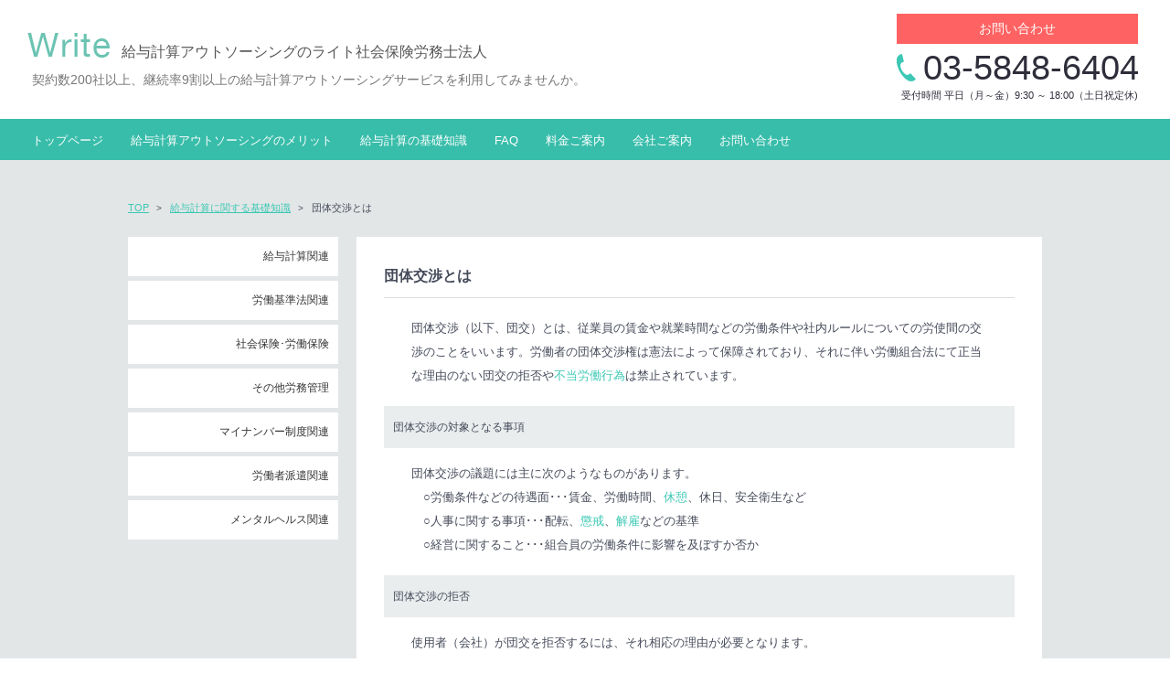

--- FILE ---
content_type: text/html; charset=UTF-8
request_url: http://kyuyokeisan.biz/support/840
body_size: 9777
content:
<!DOCTYPE html> 
<html lang="ja">
<head>
	<title>団体交渉とは | 給与計算代行・アウトソーシングのライト社会保険労務士法人-東京</title>
	<meta charset="UTF-8">
	<meta name="description" content="ライト社会保険労務士法人がご紹介する給与計算の基礎知識。テーマは「団体交渉とは」です。給与計算・年末調整の代行・アウトソーシングならライト社会保険労務士法人へ。
">
	<meta name="keywords" content="給与計算アウトソーシング,給与計算代行,労務管理その他,団体交渉とは">
	<link rel="stylesheet" href="http://kyuyokeisan.biz/css/style.css">
	<link rel="stylesheet" href="http://kyuyokeisan.biz/css/masonry.css">
	<link rel="icon" href="http://kyuyokeisan.biz/favicon.ico">
	<script src="http://html5shiv.googlecode.com/svn/trunk/html5.js"></script>
	<script src="http://ajax.googleapis.com/ajax/libs/jquery/1.8/jquery.min.js"></script>
	<script src="http://kyuyokeisan.biz/js/modernizr-transitions.js"></script>
	<script src="http://kyuyokeisan.biz/js/jquery.masonry.js"></script>
	<script src="http://kyuyokeisan.biz/js/set.masonry.js"></script>
	<script src="http://kyuyokeisan.biz/js/pagetop.js"></script>
	<script src="http://kyuyokeisan.biz/js/common.js"></script>
	<!--[if lte IE 8]>
	<script src="./js/DOMAssistantCompressed-2.8.1.js"></script>
	<script src="./js/selectivizr-min.js"></script>
	<![endif]-->
	<script>
	(function(i,s,o,g,r,a,m){i['GoogleAnalyticsObject']=r;i[r]=i[r]||function(){
	(i[r].q=i[r].q||[]).push(arguments)},i[r].l=1*new Date();a=s.createElement(o),
	m=s.getElementsByTagName(o)[0];a.async=1;a.src=g;m.parentNode.insertBefore(a,m)
	})(window,document,'script','//www.google-analytics.com/analytics.js','ga');
	
	ga('create', 'UA-53332652-1', 'auto');
	ga('send', 'pageview');
	</script>
</head>
<body>
	<header id="header">
		<h1>給与計算アウトソーシングのライト社会保険労務士法人</h1>
		<p class="title"><a href="http://kyuyokeisan.biz/"><img src="http://kyuyokeisan.biz/img/common/logo.png" width="90" height="30" alt="ライト社会保険労務士法人"></a></p>
		<h2>契約数200社以上、継続率9割以上の給与計算アウトソーシングサービスを利用してみませんか。</h2>
		<dl class="info">
			<dt><a href="http://kyuyokeisan.biz/contact.html">お問い合わせ</a></dt>
			<dd>03-5848-6404<span>受付時間 平日（月～金）9:30 ～ 18:00（土日祝定休)</span></dd>
		</dl>
		<nav>
			<ul id="menu">
				<li><a class="now" href="http://kyuyokeisan.biz/">トップページ</a></li>
				<li><a href="http://kyuyokeisan.biz/service.html">給与計算アウトソーシングのメリット</a>
					<ul>
						<li><a href="http://kyuyokeisan.biz/works1.html">給与計算業務の流れ</a></li>
						<li><a href="http://kyuyokeisan.biz/works2.html">年末調整業務について</a></li>
					</ul>
				</li>
				<li><a href="http://kyuyokeisan.biz/support/">給与計算の基礎知識</a></li>
				<li><a href="http://kyuyokeisan.biz/faq.html">FAQ</a></li>
				<li><a href="http://kyuyokeisan.biz/price.html">料金ご案内</a></li>
				<li><a href="http://kyuyokeisan.biz/company.html">会社ご案内</a></li>
				<li><a href="http://kyuyokeisan.biz/contact.html">お問い合わせ</a></li>
			</ul>
		</nav>
	</header>
	<div id="upper">
		<div id="container">
			<nav id="breadcrumbs">
				<ol>
					<li itemscope="itemscope" itemtype="http://data-vocabulary.org/Breadcrumb">
						<a itemprop="url" href="http://kyuyokeisan.biz/"><span itemprop="title">TOP</span></a>
					</li>
					<li itemscope="itemscope" itemtype="http://data-vocabulary.org/Breadcrumb">
						<a itemprop="url" href="http://kyuyokeisan.biz/support/"><span itemprop="title">給与計算に関する基礎知識</span></a>
					</li>
					<li itemscope="itemscope" itemtype="http://data-vocabulary.org/Breadcrumb">
						<span itemprop="title">団体交渉とは</span>
					</li>
				</ol>
			</nav>
			<div id="two_column">
				<article id="left_column">
					<div id="category">
						<ul id="accordion">
							<li>
								<a href=""><h3>給与計算関連</h3></a>
								<ul>
									<li><a href="http://kyuyokeisan.biz/support/867">給与計算関連もくじ</a></li>
									<li><a href="http://kyuyokeisan.biz/support/110">給与の定義</a></li>
									<li><a href="http://kyuyokeisan.biz/support/133">賃金の支払の5原則</a></li>
									<li><a href="http://kyuyokeisan.biz/support/628">給与形態の種類</a></li>
									<li><a href="http://kyuyokeisan.biz/support/13">主な給与･手当の項目</a></li>
									<li><a href="http://kyuyokeisan.biz/support/43">通勤手当</a></li>
									<li><a href="http://kyuyokeisan.biz/support/980">車使用の通勤手当</a></li>
									<li><a href="http://kyuyokeisan.biz/support/59">時間外労働手当</a></li>
									<li><a href="http://kyuyokeisan.biz/support/988">みなし残業代制</a></li>
									<li><a href="http://kyuyokeisan.biz/support/602">みなし残業代制の注意点</a></li>
									<li><a href="http://kyuyokeisan.biz/support/55">シフト制の会社の賃金の割増率</a></li>
									<li><a href="http://kyuyokeisan.biz/support/63">歩合給</a></li>
									<li><a href="http://kyuyokeisan.biz/support/189">出来高払制の保障給</a></li>
									<li><a href="http://kyuyokeisan.biz/support/72">慶弔見舞金</a></li>
									<li><a href="http://kyuyokeisan.biz/support/15">ノーワーク・ノーペイの原則</a></li>
									<li><a href="http://kyuyokeisan.biz/support/26">不就労部分の控除の計算方法</a></li>
									<li><a href="http://kyuyokeisan.biz/support/169">月の途中入社の日割計算</a></li>
									<li><a href="http://kyuyokeisan.biz/support/740">変形労働時間制の清算</a></li>
									<li><a href="http://kyuyokeisan.biz/support/204">減給の制裁</a></li>
									<li><a href="http://kyuyokeisan.biz/support/34">遅刻･早退と残業による相殺</a></li>
									<li><a href="http://kyuyokeisan.biz/support/239">労働時間の単位の決め方</a></li>
									<li><a href="http://kyuyokeisan.biz/support/234">年俸制の給与</a></li>
									<li><a href="http://kyuyokeisan.biz/support/152">解雇予告手当</a></li>
									<li><a href="http://kyuyokeisan.biz/support/156">最低賃金</a></li>
									<li><a href="http://kyuyokeisan.biz/support/146">平均賃金</a></li>
									<li><a href="http://kyuyokeisan.biz/support/140">賞与</a></li>
									<li><a href="http://kyuyokeisan.biz/support/73">年末調整</a></li>
									<li><a href="http://kyuyokeisan.biz/support/898">年末調整の必要書類</a></li>
									<li><a href="http://kyuyokeisan.biz/support/914">配偶者特別控除</a></li>
									<li><a href="http://kyuyokeisan.biz/support/899">生命保険料控除</a></li>
									<li><a href="http://kyuyokeisan.biz/support/905">生命保険料控除の金額</a></li>
									<li><a href="http://kyuyokeisan.biz/support/900">地震保険料控除</a></li>
									<li><a href="http://kyuyokeisan.biz/support/906">地震保険料控除の金額</a></li>
									<li><a href="http://kyuyokeisan.biz/support/901">社会保険料控除</a></li>
									<li><a href="http://kyuyokeisan.biz/support/902">住宅借入金等特別控除</a></li>
									<li><a href="http://kyuyokeisan.biz/support/910">住宅借入金等特別控除の金額</a></li>
									<li><a href="http://kyuyokeisan.biz/support/706">給与規定の作り方</a></li>
									<li><a href="http://kyuyokeisan.biz/support/172">給与計算後の業務</a></li>
									<li><a href="http://kyuyokeisan.biz/support/708">給与額改定時の注意点</a></li>
									<li><a href="http://kyuyokeisan.biz/support/709">勤怠管理の方法</a></li>
									<li><a href="http://kyuyokeisan.biz/support/710">基準内賃金と基準外賃金</a></li>
									<li><a href="http://kyuyokeisan.biz/support/285">退職金</a></li>
									<li><a href="http://kyuyokeisan.biz/support/912">退職金にかかる所得税</a></li>
									<li><a href="http://kyuyokeisan.biz/support/711">退職金規定の作成</a></li>
									<li><a href="http://kyuyokeisan.biz/support/175">給与明細に記載すること</a></li>
									<li><a href="http://kyuyokeisan.biz/support/927">給与の男女差別の禁止</a></li>
								</ul>
							</li>
							<li>
								<a href=""><h3>労働基準法関連</h3></a>
								<ul>
									<li><a href="http://kyuyokeisan.biz/support/870">労働基準法関連もくじ</a></li>
									<li><a href="http://kyuyokeisan.biz/support/186">労働基準法とは</a></li>
									<li><a href="http://kyuyokeisan.biz/support/215">就業規則とは</a></li>
									<li><a href="http://kyuyokeisan.biz/support/211">労働契約とは</a></li>
									<li><a href="http://kyuyokeisan.biz/support/316">使用者と労働者</a></li>
									<li><a href="http://kyuyokeisan.biz/support/993">出向･派遣労働者と使用者の関係性</a></li>
									<li><a href="http://kyuyokeisan.biz/support/14">法定労働時間と所定労働時間</a></li>
									<li><a href="http://kyuyokeisan.biz/support/847">労働時間の定義</a></li>
									<li><a href="http://kyuyokeisan.biz/support/25">36協定とは</a></li>
									<li><a href="http://kyuyokeisan.biz/support/33">休日労働のルール</a></li>
									<li><a href="http://kyuyokeisan.biz/support/201">年少者の労働</a></li>
									<li><a href="http://kyuyokeisan.biz/support/220">妊産婦の労働</a></li>
									<li><a href="http://kyuyokeisan.biz/support/136">休憩のルール</a></li>
									<li><a href="http://kyuyokeisan.biz/support/125">時間外労働の限度</a></li>
									<li><a href="http://kyuyokeisan.biz/support/178">1年単位の変形労働時間制</a></li>
									<li><a href="http://kyuyokeisan.biz/support/738">1か月単位の変形労働時間制</a></li>
									<li><a href="http://kyuyokeisan.biz/support/739">1週間単位の変形労働時間制</a></li>
									<li><a href="http://kyuyokeisan.biz/support/222">フレックスタイム制</a></li>
									<li><a href="http://kyuyokeisan.biz/support/225">専門業務型裁量労働制</a></li>
									<li><a href="http://kyuyokeisan.biz/support/326">企画業務型裁量労働制</a></li>
									<li><a href="http://kyuyokeisan.biz/support/257">労働時間の適用を受けない者</a></li>
									<li><a href="http://kyuyokeisan.biz/support/765">事業場外のみなし労働時間制</a></li>
									<li><a href="http://kyuyokeisan.biz/support/237">試用期間</a></li>
									<li><a href="http://kyuyokeisan.biz/support/252">解雇とは</a></li>
									<li><a href="http://kyuyokeisan.biz/support/311">有期契約労働者の雇止め</a></li>
									<li><a href="http://kyuyokeisan.biz/support/17">年次有給休暇とは</a></li>
									<li><a href="http://kyuyokeisan.biz/support/972">有給休暇の付与日数</a></li>
									<li><a href="http://kyuyokeisan.biz/support/973">有給休暇の有効期限</a></li>
									<li><a href="http://kyuyokeisan.biz/support/974">有休消化時の給与の支払い方</a></li>
									<li><a href="http://kyuyokeisan.biz/support/975">有給休暇の時季変更権</a></li>
									<li><a href="http://kyuyokeisan.biz/support/976">有給休暇の振替･買取</a></li>
									<li><a href="http://kyuyokeisan.biz/support/977">有給休暇の一斉付与制度</a></li>
									<li><a href="http://kyuyokeisan.biz/support/978">半休消化と時間外労働</a></li>
									<li><a href="http://kyuyokeisan.biz/support/979">有給休暇と退職の関係性</a></li>
									<li><a href="http://kyuyokeisan.biz/support/177">産前･産後休業、育児休業</a></li>
									<li><a href="http://kyuyokeisan.biz/support/235">慶弔休暇</a></li>
									<li><a href="http://kyuyokeisan.biz/support/179">賃金の非常時払い</a></li>
									<li><a href="http://kyuyokeisan.biz/support/205">休業手当</a></li>
									<li><a href="http://kyuyokeisan.biz/support/381">災害補償</a></li>
									<li><a href="http://kyuyokeisan.biz/support/352">賠償予定の禁止</a></li>
									<li><a href="http://kyuyokeisan.biz/support/355">強制貯金の禁止</a></li>
									<li><a href="http://kyuyokeisan.biz/support/200">前借金相殺の禁止</a></li>
									<li><a href="http://kyuyokeisan.biz/support/399">非常災害時の時間外･休日労働</a></li>
									<li><a href="http://kyuyokeisan.biz/support/361">退職時等の証明</a></li>
									<li><a href="http://kyuyokeisan.biz/support/372">金品の返還</a></li>
									<li><a href="http://kyuyokeisan.biz/support/393">公民権行使の保障</a></li>
									<li><a href="http://kyuyokeisan.biz/support/344">労働基準法その他雑則</a></li>
									<li><a href="http://kyuyokeisan.biz/support/712">労働基準法の罰則</a></li>
									<li><a href="http://kyuyokeisan.biz/support/920">法定三帳簿とは</a></li>
								</ul>
							</li>
							<li>
								<a href=""><h3>社会保険･労働保険</h3></a>
								<ul>
									<li><a href="http://kyuyokeisan.biz/support/873">社会保険・労働保険もくじ</a></li>
									<li><a href="http://kyuyokeisan.biz/support/162">社会保険･労働保険とは</a></li>
									<li><a href="http://kyuyokeisan.biz/support/18">社会保険の加入</a></li>
									<li><a href="http://kyuyokeisan.biz/support/49">労働保険の加入</a></li>
									<li><a href="http://kyuyokeisan.biz/support/117">標準報酬の資格取得時決定の方法</a></li>
									<li><a href="http://kyuyokeisan.biz/support/119">随時改定とは</a></li>
									<li><a href="http://kyuyokeisan.biz/support/121">定時決定とは</a></li>
									<li><a href="http://kyuyokeisan.biz/support/915">報酬月額算定の範囲</a></li>
									<li><a href="http://kyuyokeisan.biz/support/165">育児休業終了後の等級改定</a></li>
									<li><a href="http://kyuyokeisan.biz/support/42">社会保険料の徴収のルール</a></li>
									<li><a href="http://kyuyokeisan.biz/support/167">退職するときの社会保険料</a></li>
									<li><a href="http://kyuyokeisan.biz/support/997">休職期間の社会保険料</a></li>
									<li><a href="http://kyuyokeisan.biz/support/161">介護保険料とは</a></li>
									<li><a href="http://kyuyokeisan.biz/support/182">社会保険の被扶養者の範囲</a></li>
									<li><a href="http://kyuyokeisan.biz/support/304">社会保険の同月得喪とは</a></li>
									<li><a href="http://kyuyokeisan.biz/support/292">外国籍労働者の社会保険</a></li>
									<li><a href="http://kyuyokeisan.biz/support/982">脱退一時金</a></li>
									<li><a href="http://kyuyokeisan.biz/support/192">雇用保険料の計算方法</a></li>
									<li><a href="http://kyuyokeisan.biz/support/198">労働保険料の納付</a></li>
									<li><a href="http://kyuyokeisan.biz/support/334">傷病手当金とは</a></li>
									<li><a href="http://kyuyokeisan.biz/support/336">出産･育児に関する保険給付</a></li>
									<li><a href="http://kyuyokeisan.biz/support/715">療養の給付</a></li>
									<li><a href="http://kyuyokeisan.biz/support/716">入院時食事療養費</a></li>
									<li><a href="http://kyuyokeisan.biz/support/717">入院時生活療養費</a></li>
									<li><a href="http://kyuyokeisan.biz/support/718">保険外併用療養費</a></li>
									<li><a href="http://kyuyokeisan.biz/support/719">療養費</a></li>
									<li><a href="http://kyuyokeisan.biz/support/720">訪問看護療養費</a></li>
									<li><a href="http://kyuyokeisan.biz/support/721">移送費</a></li>
									<li><a href="http://kyuyokeisan.biz/support/722">被保険者の死亡に関する給付</a></li>
									<li><a href="http://kyuyokeisan.biz/support/723">被扶養者の傷病に関する保険給付</a></li>
									<li><a href="http://kyuyokeisan.biz/support/725">健康保険法とは</a></li>
									<li><a href="http://kyuyokeisan.biz/support/726">厚生年金保険法とは</a></li>
									<li><a href="http://kyuyokeisan.biz/support/727">国民年金法とは</a></li>
									<li><a href="http://kyuyokeisan.biz/support/981">国民年金の被保険者資格の種類</a></li>
									<li><a href="http://kyuyokeisan.biz/support/728">労災保険法とは</a></li>
									<li><a href="http://kyuyokeisan.biz/support/729">雇用保険法とは</a></li>
									<li><a href="http://kyuyokeisan.biz/support/730">求職者給付（基本手当）</a></li>
									<li><a href="http://kyuyokeisan.biz/support/994">基本手当の支給額</a></li>
									<li><a href="http://kyuyokeisan.biz/support/731">就職促進給付</a></li>
									<li><a href="http://kyuyokeisan.biz/support/732">教育訓練給付</a></li>
									<li><a href="http://kyuyokeisan.biz/support/733">雇用継続給付</a></li>
									<li><a href="http://kyuyokeisan.biz/support/734">高年齢雇用継続給付</a></li>
									<li><a href="http://kyuyokeisan.biz/support/735">介護休業給付</a></li>
									<li><a href="http://kyuyokeisan.biz/support/737">雇用保険二事業</a></li>
									<li><a href="http://kyuyokeisan.biz/support/888">労災保険の特別加入</a></li>
									<li><a href="http://kyuyokeisan.biz/support/889">労働保険事務組合とは</a></li>
									<li><a href="http://kyuyokeisan.biz/support/903">結婚･離婚による社会保険手続き</a></li>
									<li><a href="http://kyuyokeisan.biz/support/907">保険証･年金手帳の紛失</a></li>
									<li><a href="http://kyuyokeisan.biz/support/911">社会保険の手続き先</a></li>
									<li><a href="http://kyuyokeisan.biz/support/916">社会保険の届け出が必要なケース</a></li>
									<li><a href="http://kyuyokeisan.biz/support/939">雇用保険の届け出が必要なケース</a></li>
									<li><a href="http://kyuyokeisan.biz/support/917">社会保険加入逃れ</a></li>
									<li><a href="http://kyuyokeisan.biz/support/918">東京都の労働基準監督署の管轄</a></li>
									<li><a href="http://kyuyokeisan.biz/support/921">東京都のハローワークの管轄</a></li>
									<li><a href="http://kyuyokeisan.biz/support/923">東京都の年金事務所の管轄</a></li>
								</ul>
							</li>
							<li>
								<a href=""><h3>その他労務管理</h3></a>
								<ul>
									<li><a href="http://kyuyokeisan.biz/support/890">その他労務管理もくじ</a></li>
									<li><a href="http://kyuyokeisan.biz/support/743">労働法とは</a></li>
									<li><a href="http://kyuyokeisan.biz/support/841">高年齢者雇用安定法とは</a></li>
									<li><a href="http://kyuyokeisan.biz/support/866">高齢者の就業率</a></li>
									<li><a href="http://kyuyokeisan.biz/support/193">未払い残業代問題とは</a></li>
									<li><a href="http://kyuyokeisan.biz/support/986">未払い残業対策</a></li>
									<li><a href="http://kyuyokeisan.biz/support/857">サービス残業の危険性</a></li>
									<li><a href="http://kyuyokeisan.biz/support/736">労務管理とは何か</a></li>
									<li><a href="http://kyuyokeisan.biz/support/748">パートタイム労働者とは</a></li>
									<li><a href="http://kyuyokeisan.biz/support/754">契約社員とは</a></li>
									<li><a href="http://kyuyokeisan.biz/support/756">在宅勤務とは</a></li>
									<li><a href="http://kyuyokeisan.biz/support/624">労働者を雇用した際にすること</a></li>
									<li><a href="http://kyuyokeisan.biz/support/919">所得税と住民税</a></li>
									<li><a href="http://kyuyokeisan.biz/support/142">住民税の納付</a></li>
									<li><a href="http://kyuyokeisan.biz/support/913">退職者の住民税手続き</a></li>
									<li><a href="http://kyuyokeisan.biz/support/625">労働安全衛生法とは</a></li>
									<li><a href="http://kyuyokeisan.biz/support/984">安全衛生管理体制</a></li>
									<li><a href="http://kyuyokeisan.biz/support/938">安全衛生管理体制の責任者の役割</a></li>
									<li><a href="http://kyuyokeisan.biz/support/744">採用･内定時に注意すること</a></li>
									<li><a href="http://kyuyokeisan.biz/support/746">多様化する雇用形態</a></li>
									<li><a href="http://kyuyokeisan.biz/support/758">外国人の雇用について</a></li>
									<li><a href="http://kyuyokeisan.biz/support/761">外国人の不法就労とは</a></li>
									<li><a href="http://kyuyokeisan.biz/support/763">障害者の雇用</a></li>
									<li><a href="http://kyuyokeisan.biz/support/769">育児・介護休業法とは</a></li>
									<li><a href="http://kyuyokeisan.biz/support/786">男女雇用機会均等法とは</a></li>
									<li><a href="http://kyuyokeisan.biz/support/772">セクハラ対策</a></li>
									<li><a href="http://kyuyokeisan.biz/support/781">パワハラとは</a></li>
									<li><a href="http://kyuyokeisan.biz/support/789">マタニティハラスメントとは</a></li>
									<li><a href="http://kyuyokeisan.biz/support/775">人事考課とは</a></li>
									<li><a href="http://kyuyokeisan.biz/support/777">人事異動とは</a></li>
									<li><a href="http://kyuyokeisan.biz/support/809">人事考課の注意事項</a></li>
									<li><a href="http://kyuyokeisan.biz/support/846">人事考課でやってはいけないこと</a></li>
									<li><a href="http://kyuyokeisan.biz/support/779">懲戒とは</a></li>
									<li><a href="http://kyuyokeisan.biz/support/991">懲戒の社内告知</a></li>
									<li><a href="http://kyuyokeisan.biz/support/780">退職とは</a></li>
									<li><a href="http://kyuyokeisan.biz/support/782">退職勧奨とは</a></li>
									<li><a href="http://kyuyokeisan.biz/support/848">退職届の形式</a></li>
									<li><a href="http://kyuyokeisan.biz/support/784">管理監督者とは</a></li>
									<li><a href="http://kyuyokeisan.biz/support/992">店舗運営の管理監督者</a></li>
									<li><a href="http://kyuyokeisan.biz/support/785">パート用の就業規則の義務</a></li>
									<li><a href="http://kyuyokeisan.biz/support/787">管理職とは</a></li>
									<li><a href="http://kyuyokeisan.biz/support/788">求人広告を出す際の注意点</a></li>
									<li><a href="http://kyuyokeisan.biz/support/790">過労死とは</a></li>
									<li><a href="http://kyuyokeisan.biz/support/791">健康診断の受診</a></li>
									<li><a href="http://kyuyokeisan.biz/support/971">定期健康診断の内容</a></li>
									<li><a href="http://kyuyokeisan.biz/support/792">子供の看護休暇とは</a></li>
									<li><a href="http://kyuyokeisan.biz/support/793">通勤災害の認定</a></li>
									<li><a href="http://kyuyokeisan.biz/support/794">従業員の副業について</a></li>
									<li><a href="http://kyuyokeisan.biz/support/795">パートタイマーの時間外・休日労働</a></li>
									<li><a href="http://kyuyokeisan.biz/support/796">休憩時間の分割</a></li>
									<li><a href="http://kyuyokeisan.biz/support/797">育児をしている者への残業の配慮</a></li>
									<li><a href="http://kyuyokeisan.biz/support/868">女性の就業継続率</a></li>
									<li><a href="http://kyuyokeisan.biz/support/820">介護をしている者の時間の制限</a></li>
									<li><a href="http://kyuyokeisan.biz/support/871">増えゆく介護離職者</a></li>
									<li><a href="http://kyuyokeisan.biz/support/798">休日の出張移動</a></li>
									<li><a href="http://kyuyokeisan.biz/support/799">裁判員に選ばれてしまったら</a></li>
									<li><a href="http://kyuyokeisan.biz/support/800">休職とは</a></li>
									<li><a href="http://kyuyokeisan.biz/support/990">休職制度の必要性</a></li>
									<li><a href="http://kyuyokeisan.biz/support/801">傷病による休職者の復職について</a></li>
									<li><a href="http://kyuyokeisan.biz/support/803">服務規律とは</a></li>
									<li><a href="http://kyuyokeisan.biz/support/804">残業命令の効力</a></li>
									<li><a href="http://kyuyokeisan.biz/support/805">有給休暇の拒否</a></li>
									<li><a href="http://kyuyokeisan.biz/support/806">介護等をしている者への転勤命令</a></li>
									<li><a href="http://kyuyokeisan.biz/support/807">出向労働者の就業規則</a></li>
									<li><a href="http://kyuyokeisan.biz/support/808">出向労働者の労働条件について</a></li>
									<li><a href="http://kyuyokeisan.biz/support/810">音信不通になった社員の処遇</a></li>
									<li><a href="http://kyuyokeisan.biz/support/814">退職者の給与</a></li>
									<li><a href="http://kyuyokeisan.biz/support/853">亡くなった人の退職金</a></li>
									<li><a href="http://kyuyokeisan.biz/support/816">パートタイマーの社保適用</a></li>
									<li><a href="http://kyuyokeisan.biz/support/817">パートタイマーの正社員転換</a></li>
									<li><a href="http://kyuyokeisan.biz/support/821">勤務中の育児時間の取得</a></li>
									<li><a href="http://kyuyokeisan.biz/support/826">給与からの控除項目のルール</a></li>
									<li><a href="http://kyuyokeisan.biz/support/827">母性の保護</a></li>
									<li><a href="http://kyuyokeisan.biz/support/828">転職後の競業</a></li>
									<li><a href="http://kyuyokeisan.biz/support/829">労働組合とは</a></li>
									<li><a href="http://kyuyokeisan.biz/support/833">労働組合の保護</a></li>
									<li><a href="http://kyuyokeisan.biz/support/839">組合員の権利・義務</a></li>
									<li><a href="http://kyuyokeisan.biz/support/835">不当労働行為</a></li>
									<li><a href="http://kyuyokeisan.biz/support/840">団体交渉とは</a></li>
									<li><a href="http://kyuyokeisan.biz/support/842">労働組合の形態</a></li>
									<li><a href="http://kyuyokeisan.biz/support/892">労働組合法とは</a></li>
									<li><a href="http://kyuyokeisan.biz/support/877">労働争議とは</a></li>
									<li><a href="http://kyuyokeisan.biz/support/878">労働協約とは</a></li>
									<li><a href="http://kyuyokeisan.biz/support/832">合法的な整理解雇の要件</a></li>
									<li><a href="http://kyuyokeisan.biz/support/837">解雇権の濫用</a></li>
									<li><a href="http://kyuyokeisan.biz/support/854">福利厚生とは</a></li>
									<li><a href="http://kyuyokeisan.biz/support/895">法定外福利厚生の法規制</a></li>
									<li><a href="http://kyuyokeisan.biz/support/861">財形貯蓄とは</a></li>
									<li><a href="http://kyuyokeisan.biz/support/855">高度プロフェッショナル制度とは</a></li>
									<li><a href="http://kyuyokeisan.biz/support/856">女性活躍推進法とは</a></li>
									<li><a href="http://kyuyokeisan.biz/support/858">厚生年金基金とは</a></li>
									<li><a href="http://kyuyokeisan.biz/support/859">確定給付企業年金とは</a></li>
									<li><a href="http://kyuyokeisan.biz/support/863">確定拠出年金とは</a></li>
									<li><a href="http://kyuyokeisan.biz/support/872">世界的にみる日本の労働時間</a></li>
									<li><a href="http://kyuyokeisan.biz/support/879">中小企業労働力確保法とは</a></li>
									<li><a href="http://kyuyokeisan.biz/support/880">職業能力開発促進法とは</a></li>
									<li><a href="http://kyuyokeisan.biz/support/881">社会復帰促進等事業とは</a></li>
									<li><a href="http://kyuyokeisan.biz/support/891">社内のいじめ問題</a></li>
									<li><a href="http://kyuyokeisan.biz/support/896">労働条件の不利益変更</a></li>
									<li><a href="http://kyuyokeisan.biz/support/904">産休･育児休業中の補填</a></li>
									<li><a href="http://kyuyokeisan.biz/support/908">従業員の死亡による事務手続き</a></li>
									<li><a href="http://kyuyokeisan.biz/support/909">休業者･死亡者の報告</a></li>
									<li><a href="http://kyuyokeisan.biz/support/957">採用時の提出書類</a></li>
									<li><a href="http://kyuyokeisan.biz/support/963">自主的なサービス残業の危険性</a></li>
									<li><a href="http://kyuyokeisan.biz/support/989">勤怠管理に関する行政通達</a></li>
								</ul>
							</li>
							<li>
								<a href=""><h3>マイナンバー制度関連</h3></a>
								<ul>
									<li><a href="http://kyuyokeisan.biz/support/884">マイナンバー制度関連もくじ</a></li>
									<li><a href="http://kyuyokeisan.biz/support/741">マイナンバー制度とは</a></li>
									<li><a href="http://kyuyokeisan.biz/support/759">マイナンバー制度の目的</a></li>
									<li><a href="http://kyuyokeisan.biz/support/742">マイナンバーの付与</a></li>
									<li><a href="http://kyuyokeisan.biz/support/745">マイナンバー制度導入でできること</a></li>
									<li><a href="http://kyuyokeisan.biz/support/747">マイナポータルとは</a></li>
									<li><a href="http://kyuyokeisan.biz/support/749">法人番号について</a></li>
									<li><a href="http://kyuyokeisan.biz/support/753">安心・安全への管理体制</a></li>
									<li><a href="http://kyuyokeisan.biz/support/762">特定個人情報保護委員会とは</a></li>
									<li><a href="http://kyuyokeisan.biz/support/778">特定個人情報保護評価とは</a></li>
									<li><a href="http://kyuyokeisan.biz/support/755">全体のスケジュール</a></li>
									<li><a href="http://kyuyokeisan.biz/support/865">マイナンバーの会社対応</a></li>
									<li><a href="http://kyuyokeisan.biz/support/869">マイナンバーの作業サイクル</a></li>
									<li><a href="http://kyuyokeisan.biz/support/757">社会保障関連のマイナンバー対応</a></li>
									<li><a href="http://kyuyokeisan.biz/support/760">税務関連のマイナンバー対応</a></li>
									<li><a href="http://kyuyokeisan.biz/support/764">マイナンバー制度の罰則</a></li>
									<li><a href="http://kyuyokeisan.biz/support/771">社内担当者への教育</a></li>
									<li><a href="http://kyuyokeisan.biz/support/864">マイナンバー取扱の４原則</a></li>
									<li><a href="http://kyuyokeisan.biz/support/766">マイナンバー制度の従業員教育</a></li>
									<li><a href="http://kyuyokeisan.biz/support/767">マイナンバー制度に対する誤解</a></li>
									<li><a href="http://kyuyokeisan.biz/support/768">個人事業主のリスク</a></li>
									<li><a href="http://kyuyokeisan.biz/support/770">マイナンバーと就業規則の改定</a></li>
									<li><a href="http://kyuyokeisan.biz/support/773">マイナンバーの安全管理措置</a></li>
									<li><a href="http://kyuyokeisan.biz/support/850">番号法が求める安全管理措置</a></li>
									<li><a href="http://kyuyokeisan.biz/support/774">マイナンバー制度の将来的な拡大</a></li>
									<li><a href="http://kyuyokeisan.biz/support/776">個人事業主や零細企業への影響</a></li>
									<li><a href="http://kyuyokeisan.biz/support/783">マイナンバーの手続き範囲</a></li>
									<li><a href="http://kyuyokeisan.biz/support/812">不要になった情報の廃棄</a></li>
									<li><a href="http://kyuyokeisan.biz/support/813">諸外国の例に見るマイナンバー</a></li>
									<li><a href="http://kyuyokeisan.biz/support/815">影響の大きい企業・業界</a></li>
									<li><a href="http://kyuyokeisan.biz/support/819">マイナンバーの本人確認</a></li>
									<li><a href="http://kyuyokeisan.biz/support/822">マイナンバーの紛失・盗難</a></li>
									<li><a href="http://kyuyokeisan.biz/support/823">マイナンバーと年金</a></li>
									<li><a href="http://kyuyokeisan.biz/support/824">マイナンバーと国家財源</a></li>
									<li><a href="http://kyuyokeisan.biz/support/825">マイナンバー制度Q＆A基礎編</a></li>
									<li><a href="http://kyuyokeisan.biz/support/830">マイナンバー制度Q＆A実務編</a></li>
									<li><a href="http://kyuyokeisan.biz/support/844">マイナンバー制度Q＆A応用編</a></li>
									<li><a href="http://kyuyokeisan.biz/support/849">マイナンバー制度Q＆Aその他編</a></li>
									<li><a href="http://kyuyokeisan.biz/support/831">マイナンバー制度の経済効果</a></li>
									<li><a href="http://kyuyokeisan.biz/support/834">会社にもたらすメリット</a></li>
									<li><a href="http://kyuyokeisan.biz/support/836">マイナンバー制度と犯罪</a></li>
									<li><a href="http://kyuyokeisan.biz/support/838">マイナンバーと将来の展望</a></li>
									<li><a href="http://kyuyokeisan.biz/support/843">小さい会社のマイナンバーの管理</a></li>
									<li><a href="http://kyuyokeisan.biz/support/851">マイナンバーと悪徳ビジネス</a></li>
									<li><a href="http://kyuyokeisan.biz/support/852">マイナンバーと預金口座の紐づき</a></li>
									<li><a href="http://kyuyokeisan.biz/support/862">金融機関のマイナンバー業務</a></li>
									<li><a href="http://kyuyokeisan.biz/support/860">消えた年金問題とは</a></li>
									<li><a href="http://kyuyokeisan.biz/support/885">情報持ち出しの際のルール</a></li>
									<li><a href="http://kyuyokeisan.biz/support/886">人権への配慮</a></li>
									<li><a href="http://kyuyokeisan.biz/support/887">マイナンバー関連書類の保存</a></li>
									<li><a href="http://kyuyokeisan.biz/support/893">情報が漏れたときの対策</a></li>
									<li><a href="http://kyuyokeisan.biz/support/964">事務取扱担当者と誓約書</a></li>
									<li><a href="http://kyuyokeisan.biz/support/966">番号を提供しない人への対応</a></li>
									<li><a href="http://kyuyokeisan.biz/support/995">事務代行先への監督責任</a></li>
									<li><a href="http://kyuyokeisan.biz/support/996">事務代行先の監督･監査方法</a></li>
								</ul>
							</li>
							<li>
								<a href=""><h3>労働者派遣関連</h3></a>
								<ul>
									<li><a href="http://kyuyokeisan.biz/support/930">労働者派遣関連もくじ</a></li>
									<li><a href="http://kyuyokeisan.biz/support/922">派遣法とは</a></li>
									<li><a href="http://kyuyokeisan.biz/support/751">派遣労働者とは</a></li>
									<li><a href="http://kyuyokeisan.biz/support/752">労働者派遣契約とは</a></li>
									<li><a href="http://kyuyokeisan.biz/support/933">基本契約とは</a></li>
									<li><a href="http://kyuyokeisan.biz/support/934">個別契約とは</a></li>
									<li><a href="http://kyuyokeisan.biz/support/924">派遣労働のメリット･デメリット</a></li>
									<li><a href="http://kyuyokeisan.biz/support/929">派遣労働者の労働基準法適用</a></li>
									<li><a href="http://kyuyokeisan.biz/support/926">派遣労働者の社会保険加入</a></li>
									<li><a href="http://kyuyokeisan.biz/support/928">紹介予定派遣とは</a></li>
									<li><a href="http://kyuyokeisan.biz/support/925">労働者派遣が禁止の業種</a></li>
									<li><a href="http://kyuyokeisan.biz/support/931">派遣可能期間</a></li>
									<li><a href="http://kyuyokeisan.biz/support/932">派遣労働者の安全衛生管理体制</a></li>
									<li><a href="http://kyuyokeisan.biz/support/935">派遣労働者の残業･休日労働</a></li>
									<li><a href="http://kyuyokeisan.biz/support/936">派遣労働者の労働契約</a></li>
									<li><a href="http://kyuyokeisan.biz/support/937">派遣労働者の変形労働時間制</a></li>
									<li><a href="http://kyuyokeisan.biz/support/940">元従業員の派遣規制</a></li>
									<li><a href="http://kyuyokeisan.biz/support/941">派遣先に対する指導や罰則</a></li>
									<li><a href="http://kyuyokeisan.biz/support/942">派遣労働者の休憩</a></li>
									<li><a href="http://kyuyokeisan.biz/support/943">派遣労働者の苦情対応</a></li>
									<li><a href="http://kyuyokeisan.biz/support/944">派遣労働者の配置替え</a></li>
									<li><a href="http://kyuyokeisan.biz/support/945">派遣労働者の年次有給休暇</a></li>
									<li><a href="http://kyuyokeisan.biz/support/946">派遣元管理台帳</a></li>
									<li><a href="http://kyuyokeisan.biz/support/947">派遣労働者の制裁</a></li>
									<li><a href="http://kyuyokeisan.biz/support/948">人材派遣健康保険組合</a></li>
									<li><a href="http://kyuyokeisan.biz/support/949">労働者派遣契約の中途解約</a></li>
									<li><a href="http://kyuyokeisan.biz/support/950">派遣労働者の個人情報管理</a></li>
									<li><a href="http://kyuyokeisan.biz/support/951">外国への労働者派遣</a></li>
									<li><a href="http://kyuyokeisan.biz/support/952">派遣労働者の育児･介護休業</a></li>
									<li><a href="http://kyuyokeisan.biz/support/953">派遣先･派遣元の倒産</a></li>
									<li><a href="http://kyuyokeisan.biz/support/954">派遣労働者のストレスチェック</a></li>
									<li><a href="http://kyuyokeisan.biz/support/955">日雇労働者の派遣</a></li>
									<li><a href="http://kyuyokeisan.biz/support/956">労働契約のみなし申込み制度</a></li>
									<li><a href="http://kyuyokeisan.biz/support/958">派遣法改正の推移</a></li>
									<li><a href="http://kyuyokeisan.biz/support/959">グループ内派遣の８割規制</a></li>
									<li><a href="http://kyuyokeisan.biz/support/960">専ら派遣の禁止</a></li>
									<li><a href="http://kyuyokeisan.biz/support/961">派遣労働者の解雇</a></li>
									<li><a href="http://kyuyokeisan.biz/support/962">派遣労働者の雇止め</a></li>
									<li><a href="http://kyuyokeisan.biz/support/965">妊娠中の派遣労働者の取扱い</a></li>
									<li><a href="http://kyuyokeisan.biz/support/802">派遣労働者の懲戒</a></li>
									<li><a href="http://kyuyokeisan.biz/support/811">派遣労働者の社保や有休の取扱い</a></li>
									<li><a href="http://kyuyokeisan.biz/support/818">派遣労働者の契約に記載すること</a></li>
									<li><a href="http://kyuyokeisan.biz/support/987">派遣労働者雇用安定化特別奨励金</a></li>
								</ul>
							</li>
							<li>
								<a href=""><h3>メンタルヘルス関連</h3></a>
								<ul>
									<li><a href="http://kyuyokeisan.biz/support/968">メンタルヘルス関連もくじ</a></li>
									<li><a href="http://kyuyokeisan.biz/support/894">メンタルヘルスの重要性</a></li>
									<li><a href="http://kyuyokeisan.biz/support/967">メンタルヘルス対策を講じる理由</a></li>
									<li><a href="http://kyuyokeisan.biz/support/897">メンタルヘルスの具体的な取組み</a></li>
									<li><a href="http://kyuyokeisan.biz/support/845">ストレスチェックの義務化</a></li>
									<li><a href="http://kyuyokeisan.biz/support/969">メンタルヘルス対策のメリット</a></li>
									<li><a href="http://kyuyokeisan.biz/support/970">メンタルヘルスの不調になる人</a></li>
									<li><a href="http://kyuyokeisan.biz/support/983">ワークライフバランスとは</a></li>
									<li><a href="http://kyuyokeisan.biz/support/985">試し出勤制度とは</a></li>
								</ul>
							</li>
						</ul>
					</div>
				</article>
				<article id="right_column">
					<section id="writeup">
						<h3>団体交渉とは</h3>
						<p>団体交渉（以下、団交）とは、従業員の賃金や就業時間などの労働条件や社内ルールについての労使間の交渉のことをいいます。労働者の団体交渉権は憲法によって保障されており、それに伴い労働組合法にて正当な理由のない団交の拒否や<a href=http://kyuyokeisan.biz/support/835>不当労働行為</a>は禁止されています。</p>

<h4>団体交渉の対象となる事項</h4>
<p>団体交渉の議題には主に次のようなものがあります。<br/>
　○労働条件などの待遇面･･･賃金、労働時間、<a href=http://kyuyokeisan.biz/support/136>休憩</a>、休日、安全衛生など<br/>
　○人事に関する事項･･･配転、<a href=http://kyuyokeisan.biz/support/779>懲戒</a>、<a href=http://kyuyokeisan.biz/support/252>解雇</a>などの基準<br/>
　○経営に関すること･･･組合員の労働条件に影響を及ぼすか否か</p>

<h4>団体交渉の拒否</h4>
<p>使用者（会社）が団交を拒否するには、それ相応の理由が必要となります。<br/>
たとえば法適合組合でないことや、交渉の前提となるルールの意見の不一致を理由に団交拒否が認められることもあります。<br/>
<br/>
また組合員でない労働者に関する事項については、原則的に団交担当者にその交渉権限はありません。ですが、その事項が組合員の労働条件にも影響を及ぼすときには使用者は団交に応じる義務が発生します。<br/><br/>
<a href=http://kyuyokeisan.biz/>給与計算代行のライト社会保険労務士法人・トップに戻る</a></p> 
					</section>
				</article>
			</div>
		</div>
	</div>
	<div id="downer">
		<footer>
			<article class="foot_menu">
				<h4><span class="page">CONTENT</span></h4>
				<ul>
					<li><a href="http://kyuyokeisan.biz/">トップページ</a></li>
					<li><a href="http://kyuyokeisan.biz/news/">おしらせ一覧</a></li>
					<li><a href="http://kyuyokeisan.biz/service.html">給与計算アウトソーシングのメリット</a></li>
					<li><a href="http://kyuyokeisan.biz/works1.html">給与計算業務の流れ</a></li>
					<li><a href="http://kyuyokeisan.biz/works2.html">年末調整業務について</a></li>
					<li><a href="http://kyuyokeisan.biz/support/">給与計算の基礎知識</a></li>
					<li><a href="http://kyuyokeisan.biz/faq.html">FAQ</a></li>
					<li><a href="http://kyuyokeisan.biz/price.html">料金ご案内</a></li>
					<li><a href="http://kyuyokeisan.biz/company.html">会社ご案内</a></li>
					<li><a href="http://kyuyokeisan.biz/staff.html">スタッフ紹介</a></li>
					<li><a href="http://kyuyokeisan.biz/recruit.html">採用情報</a></li>
					<li><a href="http://kyuyokeisan.biz/privacy.html">個人情報保護方針</a></li>
					<li><a href="http://kyuyokeisan.biz/link.html">相互リンク</a></li>
					<li><a href="http://kyuyokeisan.biz/map.html">サイトマップ</a></li>
					<li><a href="http://kyuyokeisan.biz/contact.html">お問い合わせ</a></li>
				</ul>
				<h4><span class="site">GROUP</span></h4>
				<ul>
					<li><a href="http://write-com.co.jp/">記帳代行</a></li>
					<li><a href="http://sharoshi.or.jp/">社労士法人</a></li>
					<li><a href="http://kyuyokeisan.biz/">給与計算</a></li>
					<li><a href="http://kessanshinkoku.net/">決算駆け込み</a></li>
					<li><a href="http://setsuritsutouki.net/">会社設立</a></li>
					<li><a href="http://aoiroshinkoku.net/">青色申告</a></li>
					<li><a href="http://joseikinn.biz/">助成金</a></li>
				</ul>
			</article>
		</footer>
		<p id="page-top"><a href="#upper">↑</a></p>
		<p class="copyright"><small>Copyright © <a href="http://www.write-com.co.jp/">ライト・コミュニケーションズ株式会社</a>／<a href="http://sharoshi.or.jp/">ライト社会保険労務士法人</a> All rights reserved.<br />東京都中野区上鷺宮4-3-19-105</small></p>
	</div>
</body>
</html>


--- FILE ---
content_type: text/css
request_url: http://kyuyokeisan.biz/css/masonry.css
body_size: 562
content:
@charset "UTF-8";

/**** Transitions ****/

.transitions-enabled.masonry,
.transitions-enabled.masonry .masonry-brick {
  -webkit-transition-duration: 0.7s;
     -moz-transition-duration: 0.7s;
      -ms-transition-duration: 0.7s;
       -o-transition-duration: 0.7s;
          transition-duration: 0.7s;
}

.transitions-enabled.masonry {
  -webkit-transition-property: height, width;
     -moz-transition-property: height, width;
      -ms-transition-property: height, width;
       -o-transition-property: height, width;
          transition-property: height, width;
}

.transitions-enabled.masonry  .masonry-brick {
  -webkit-transition-property: left, right, top;
     -moz-transition-property: left, right, top;
      -ms-transition-property: left, right, top;
       -o-transition-property: left, right, top;
          transition-property: left, right, top;
}


/* disable transitions on container */
.transitions-enabled.infinite-scroll.masonry {
  -webkit-transition-property: none;
     -moz-transition-property: none;
      -ms-transition-property: none;
       -o-transition-property: none;
          transition-property: none;
}

#category {
	text-align: right;
	width: 230px;
	}
#category ul li {
	text-align: right;
	}
#category ul li h3 {
	font-size: 12px;
	}
#category ul li a {
	display: block;
	text-align: right;
	background-color: #fff;
	margin-bottom: 5px;
	padding: 10px;
	width: 210px;
	color: #333;
	}
#category ul li a:hover {
	color: #999;
	}
#category ul li ul {
	padding-bottom: 5px;
	}
#category ul li ul li {
	text-align: right;
	margin: 0;
	padding: 0;
	}
#category ul li ul li a {
	text-align: right;
	background-color: #eaedee;
	margin: 1px 0;
	padding: 8px 10px;
	border-right: none;
	overflow: hidden;
	white-space: nowrap;
	text-overflow: ellipsis;
	-moz-text-overflow:ellipsis;
	-o-text-overflow: ellipsis;
	width: 210px;
	font-size: 12px;
	color: #333;
	}
#category ul li ul li a:hover {
	background-color: #fff;
	}

--- FILE ---
content_type: text/css
request_url: http://kyuyokeisan.biz/css/default.css
body_size: 723
content:
@charset "UTF-8";

/* reset */

* {
	margin: 0;
	padding: 0;
	}
html {
	line-height: 1.8em;
	font-size: 13px;
	color: #464b5a;
	}
body {
	text-align: center;
	font-family: ArialMT, "Hiragino Kaku Gothic ProN", "ヒラギノ角ゴ ProN W3", メイリオ, sans-serif;
	font-weight: normal;
	-webkit-text-size-adjust: none;
	}
h1 , h2 , h3 , h4 , h5 , h6 {
	font-size: 13px;
	font-weight: normal;
	}
h2 {
	font-family: 'Meiryo UI',Meiryo,'MS PGothic','Segoe UI',Tahoma,Helvetica,Sans-Serif;
	}
dl, ul, ol {
	list-style-type: none;
	}
article, aside, canvas, details, figcaption, figure, footer, header, hgroup, menu, nav, section, summary {
	display: block;
	}
blockquote, q {
	quotes:none;
	}
blockquote:before ,
blockquote:after ,
q:before ,
q:after {
	content:'';
	content:none;
	}
table {
	border-collapse: collapse;
	border-spacing: 0;
	}
table th ,
table td {
	text-align: left;
	padding: 15px;
	font-weight: normal;
	}
img {
	vertical-align: bottom;
	border: 0;
	font-size: 0;
	}

/* a setup */

a {
	text-decoration: none;
	color: #3cc8b4;
	}
a:hover {
	color: #36b4a2;
	}
a:focus, a:active ,input:focus {
	outline: none;
	}
.foot_menu ul li a {
	text-decoration: none;
	font-size: 11px;
	color: #333;
	}
.foot_menu ul li a:hover {
	text-decoration: underline;
	color: #555;
	}



--- FILE ---
content_type: text/css
request_url: http://kyuyokeisan.biz/css/base.css
body_size: 467
content:
@charset "UTF-8";

/* -----------------------------------------------------
base
------------------------------------------------------ */

body {
	text-align: center;
	}

/*-children-*/

#header {
	background: url(../img/common/bg.png) top repeat-x;
	margin: 0 auto;
	width: 100%;
	min-width: 1000px;
	height: 175px;
	}
#upper {
	background: #e3e6e7;
	width: 100%;
	height: auto;
	}
#downer {
	z-index: 99;
	padding: 10px 0 30px;
	width: 100%;
	height: auto;
	}

/*-grandchild-*/

#caption {
	width: 100%;
	height: 300px;
	background-color: #3cc8b4;
	}
#container {
	padding: 20px 0 50px;
	width: 100%;
	height: auto;
	}
#index #container {
	padding: 0 0 50px;
	}
#footer {
	margin: 0 auto;
	padding-top: 20px;
	width: 100%;
	height: auto;
	font-size: 11px;
	}

/*-Column-*/

#one_column ,
#two_column {
	margin: 0 auto;
	width: 1000px;
	}
#left_column {
	float: left;
	margin-right: 20px;
	width: 230px;
	height: auto;
	}
#right_column {
	float: left;
	text-align: left;
	background-color: #fff;
	padding: 30px;
	width: 690px;
	height: auto;
	}
#content_column {
	text-align: left;
	background-color: #fff;
	margin: 0 auto;
	padding: 30px;
	width: 940px;
	}

--- FILE ---
content_type: text/css
request_url: http://kyuyokeisan.biz/css/clearfix.css
body_size: 976
content:
@charset "UTF-8";

/*clearfix setup */

#upper:after ,
.info:after ,
#title:after ,
#caption ul.push:after ,
#caption .copy:after ,
#container:after ,
#content_menu ul:after ,
ul.content_list:after ,
#news_box ul dl:after ,
.foot_menu ul:after ,
.group_menu ul:after ,
#news_all dl:after ,
.category_list ul:after ,
dl.service:after ,
dl.service_sontent dd:after ,
table.works td.download dl:after ,
ul.candidate:after ,
.access div:after ,
ul.staff:after ,
ul.staff li dl:after ,
.copy_area:after {
	content: ".";
	font-size: 0.1em;
	line-height: 0;
	display: block;
	height: 0.1px;
	visibility: hidden;
	clear: both;
	zoom:1;
	}
#upper ,
.info ,
#title ,
#caption ul.push ,
#caption .copy ,
#container ,
#content_menu ul ,
ul.content_list ,
#news_box ul dl ,
.category_list ul ,
.foot_menu ul ,
.group_menu ul ,
#news_all dl ,
dl.service ,
dl.service_sontent dd ,
table.works td.download dl ,
ul.candidate ,
.access div ,
ul.staff ,
ul.staff li dl ,
.copy_area {
	zoom:1;
	}

--- FILE ---
content_type: text/css
request_url: http://kyuyokeisan.biz/css/common.css
body_size: 2226
content:
@charset "UTF-8";

/* common
-------------------------------- */

@-webkit-keyframes pulse {
 from {
   opacity: 1.0;
 }
 to {
   opacity: 0.3;
 }
}
.blinking {
	-webkit-animation-name: pulse;
	-webkit-animation-duration: 0.8s;
	-webkit-animation-iteration-count: infinite;
	-webkit-animation-timing-function: ease-in-out;
	-webkit-animation-direction: alternate;
	-webkit-animation-delay: 0s;
	}
a.btn {
	background-color: #3cc8b4;
	color: #fff;
	}
dl.pager {
	margin: 10px 0;
	height: 22px;
	}
dl.pager dt {
	float: left;
	padding: 3px 15px;
	font-size: 11px;
	}
dl.pager dd {
	float: left;
	}
dl.pager dd ol li {
	display: inline;
	}
dl.pager dd ol li a {
	padding: 4px 6px;
	background-color: #d4d6d8;
	border: 1px solid #d4d6d8;
	font-size: 9px;
	color: #fff;
	}
dl.pager dd ol li a:hover ,
dl.pager dd ol li a.now {
	background-color: #3cc8b4;
	border: 1px solid #3cc8b4;
	color: #fff;
	}

/* header
-------------------------------- */

#header h1 {
	position: absolute;
	top: 45px;
	left: 133px;
	font-size: 16px;
	color: #555;
	}
#header p.title {
	position: absolute;
	top: 34px;
	left: 30px;
	}
#header p.title a {
	color: #464b5a;
	}
h2 {
	position: absolute;
	top: 76px;
	left: 35px;
	font-size: 14px;
	color: #777;
	}
#header dl.info {
	float: right;
	margin: 15px 10px 0 0;
	}
#header dl.info dt a {
	display: block;
	background-color: #ff6262;
	margin: 0 25px 0 0;
	padding: 5px 0;
	font-size: 14px;
	color: #fff;
	}
#header dl.info dt a:hover {
	opacity: 0.7;
	}
#header dl.info dd {
	font-family: Arial,Meiryo,Sans-Serif;
	background: url(../img/common/tel.png) top left no-repeat;
	padding: 5px 0 5px 5px;
	margin-top: 10px;
	font-size: 38px;
	color: #2e2e3b;
	}
#header dl.info dd span {
	display: block;
	padding: 7px 25px 0 0;
	text-align: right;
	font-size: 11px;
	}
.pagetitle {
	text-align: left;
	background-color: #fff;
	margin: 0 auto 20px;
	padding: 20px;
	width: 960px;
	}
.pagetitle h3 {
	background: url(../img/common/title_ico.png) left no-repeat;
	padding: 10px 0 15px 25px;
	font-size: 18px;
	}
.pagetitle h4 {
	line-height: 2em;
	padding: 10px 10px 5px 5px;
	}
.pagetitle h4 span {
	display: block;
	padding-top: 35px;
	font-size: 15px;
	font-weight: bold;
	}
#content_column h4 ,
#content_column h5 ,
#right_column h5 {
	border-left: 15px solid #3cc8b4;
	background-color: #eaedee;
	padding: 10px 15px 10px 10px;
	}
#content_column .content_area {
	padding: 20px;
	}
#content_column .content_area p {
	padding: 20px 0;
	}
#content_column .content_area2 p {
	padding: 30px 0 0 25px;
	}
#right_column .content_area2 p {
	padding: 30px 20px 0;
	width: 650px;
	}
#content_column .content_area h6 {
	border-left: 3px solid #3cc8b4;
	padding: 0 0 0 10px;
	font-size: 14px;
	}
#content_column .content_area h6 a {
	color: #333;
	text-decoration: underline;
	}
#content_column .content_area h6 span {
	font-weight: bold;
	color: #9c3;
	}

/* menu */

ul#menu {
	z-index: 99;
	position: absolute;
	top: 130px;
	left: 20px;
	margin: 0;
	padding: 0;
	min-width: 1000px;
	height: 30px;
	list-style: none;
	}
ul#menu li {
	float: left;
	position: relative;
	margin: 0;
	padding: 0;
	}
ul#menu li a {
	display: block;
	padding: 12px 15px 5px;
	width: auto;
	height: 28px;
	text-decoration: none;
	background: #38bdaa;
	color: #fff;
	}
ul#menu a:hover,
ul#menu li:hover a {
	background: #35b3a1;
	color: #fff;
	}
ul#menu li ul {
	display: none;
	}
ul#menu li ul li {
	float: none;
	}
ul#menu li ul li ul {
	position: absolute;
	top: 0;
	left: 100px;
	}
ul#menu li:hover > ul {
	display: block;
	}
ul#menu li:hover ul li a,
ul#menu li:hover ul li:hover ul li a,
ul#menu li:hover ul li:hover ul li:hover ul li a {
	background: #38bdaa;
	color: #fff;
	}
ul#menu li:hover ul li a:hover,
ul#menu li:hover ul li:hover a,
ul#menu li:hover ul li:hover ul li a:hover,
ul#menu li:hover ul li:hover ul li:hover a,
ul#menu li:hover ul li:hover ul li:hover ul li a:hover,
ul#menu li:hover ul li:hover ul li:hover ul li:hover a {
	background: #35b3a1;
	color: #fff;
	}

/* leftColumn
   rightColumn
   centerColumn
-------------------------------- */

#knowledge table {
	display: inline-block;
	margin: 15px 30px;
	border-top: 2px solid #e3e6e7;
	border-bottom: 2px solid #e3e6e7;
	width: 90%;
	}
#knowledge table tr {
	text-align: left;
	vertical-align: top;
	border-bottom: 1px dotted #ccc;
	padding: 15px;
	}
#knowledge table tr:last-child {
	border-bottom: 0;
	}
#knowledge table th {
	width: 180px;
	}
#knowledge p {
	margin: 5px 20px;
	}

/* footer
-------------------------------- */

.foot_menu h4 {
	text-align: left;
	border-bottom: 1px solid #ccc;
	margin: 15px auto 0;
	}
.foot_menu h4 span {
	display: block;
	text-align: left;
	margin: 15px auto 10px;
	padding: 8px 0 3px 25px;
	width: 975px;
	font-size: 11px;
	font-weight: bold;
	}
.foot_menu h4 span.page {
	background: url(../img/common/foot_menu_ico01.png) left no-repeat;
	}
.foot_menu h4 span.site {
	background: url(../img/common/foot_menu_ico02.png) left no-repeat;
	}
.foot_menu ul {
	margin: 0 auto 15px;
	padding: 20px 0;
	width: 1000px;
	height: auto;
	}
.foot_menu ul li {
	float: left;
	text-align: left;
	width: 246px;
	}
#page-top {
	position: fixed;
	bottom: 2%;
	right: 20px;
	font-weight: bold;
	}
#page-top a {
	text-align: center;
	display: block;
	-webkit-border-radius: 5px;
	-moz-border-radius: 5px;
	border-radius: 5px;
	background: #464b5a;
	text-decoration: none;
	padding: 10px 15px;
	color: #fff;
	}
#page-top a:hover {
	text-decoration: none;
	background: #2e2e3b;
	}
#downer p.copyright {
	border-top: 1px solid #ccc;
	line-height: 1.4em;
	padding: 15px 0 0;
	font-style: normal;
	color: #464b5a;
	}
#downer p.copyright a {
	font-size: 11px;
	color: #464b5a;
	}

/* form
-------------------------------- */

.must {
	text-align: center;
	background-color: #f99;
	-webkit-border-radius: 3px;
	-moz-border-radius: 3px;
	border-radius: 3px;
	margin: 0 0 0 3px;
	padding: 0 4px;
	width: 45px;
	font-size: 11px;
	color: #fff;
	}
.error {
	display: block;
	color: #f66;
	}
input,textarea,select,file {
	font-family: ArialMT, "Hiragino Kaku Gothic ProN", "ヒラギノ角ゴ ProN W3", メイリオ, sans-serif;
	}
input.text01 {
	-webkit-border-radius: 3px;
	-moz-border-radius: 3px;
	border-radius: 3px;
	border: 1px solid #c9c9c9;
	padding: 5px;
	width: 150px;
	}
input.text02 {
	-webkit-border-radius: 3px;
	-moz-border-radius: 3px;
	border-radius: 3px;
	border: 1px solid #c9c9c9;
	padding: 5px;
	width: 250px;
	}
input.text03 {
	-webkit-border-radius: 3px;
	-moz-border-radius: 3px;
	border-radius: 3px;
	border: 1px solid #c9c9c9;
	padding: 5px;
	width: 300px;
	}
.textarea01 {
	-webkit-border-radius: 3px;
	-moz-border-radius: 3px;
	border-radius: 3px;
	border: 1px solid #c9c9c9;
	width: 550px;
	height: 300px;
	}
.form_btn {
	text-align: center;
	border-top: 1px dotted #ccc;
	padding: 20px 0;
	}
input.btn {
	background: #3cc8b4;
	border: none;
	margin: 0 10px;
	padding: 5px 0;
	width: 150px;
	cursor: pointer;
	color: #fff;
	}
input.btn:hover {
	background: #36b4a2;
	}
.form_btn form {
	display: inline-block;
	}


/* breadcrumbs
-------------------------------- */

#breadcrumbs {
	text-align: left;
	margin: 20px auto;
	width: 1000px;
	}
#breadcrumbs ol li {
	display: inline-block;
	font-size: 11px;
	}

#breadcrumbs ol li:after{
    content: ">";
	text-decoration: none;
	margin: 0 5px;
    font-size: 10px;
	}
#breadcrumbs ol li:last-child:after{
    content: none;
	}

#breadcrumbs ol li a {
	text-decoration: underline;
	}

--- FILE ---
content_type: text/css
request_url: http://kyuyokeisan.biz/css/content.css
body_size: 3614
content:
@charset "UTF-8";

/* index
-------------------------------- */

#caption .copy {
	z-index: 1;
	text-align: left;
	padding: 10px 0 0;
	margin: 0 auto;
	width: 1000px;
	color: #fff;
	}
#caption .copy h3 {
	float: right;
	display: block;
	margin-left: 10px;
	width: 340px;
	}
#caption .copy p {
	display: block;
	}
#caption .copy p a {
	background: #464b5a url(../img/common/info_arrow.png) left no-repeat;
	text-align: center;
	border: 5px solid #fff;
	margin-left: 30px;
	padding: 10px 20px 10px 50px;
	width: 340px;
	font-size: 19px;
	color: #fff;
	}
#caption .copy p a:hover {
	background-color: #f66;
	}
#caption .copy dl {
	float: left;
	padding: 40px 0;
	width: 650px;
	}
#caption .copy dl dt {
	padding-bottom: 30px;
	font-size: 24px;
	}
#caption .copy dl dd {
	padding-left: 30px;
	}
ul.content_list {
	margin: 0 auto 20px;
	width: 1000px;
	height: auto;
	}
ul.content_list li a {
	position: relative;
	display: block;
	float: left;
	text-align: center;
	background-color: #fff;
	width: 317px;
	height: 220px;
	}
ul.content_list li a:hover {
	background-color: #f0f0f0;
	}
ul.content_list li a.center {
	margin: 0 24px;
	}
ul.content_list li a span {
	display: block;
	position: absolute;
	top: -25px;
	left: 0;
	}
ul.content_list li a h4 {
	padding: 25px 0 0;
	font-size: 14px;
	font-weight: bold;
	color: #333;
	}
ul.content_list li a img {
	padding: 25px 0 20px;
	}
ul.content_list li a p {
	color: #333;
	}
#news_box {
	float: left;
	text-align: left;
	margin-right: 20px;
	width: 730px;
	height: auto;
	}
#news_box h4 {
	background: #fff url(../img/common/pen.png) left no-repeat;
	padding: 12px 0 10px 30px;
	font-size: 14px;
	font-weight: bold;
	}
#news_box ul {
	background-color: #fff;
	margin: 3px 0 0;
	padding: 30px 25px 15px;
	width: 680px;
	height: auto;
	}
#news_box ul li {
	padding-bottom: 15px;
	}
#news_box ul dl dt {
	float: left;
	width: 80px;
	font-size: 11px;
	color: #777;
	}
#news_box ul dl dd {
	float: left;
	overflow: hidden;
	white-space: nowrap;
	text-overflow: ellipsis;
	-moz-text-overflow:ellipsis;
	-o-text-overflow: ellipsis;
	width: 600px;
	height: auto;
	}
#news_box ul dl dd a {
	padding: 0 3px;
	color: #464b5a;
	}
#news_box ul dl dd a:hover {
	text-decoration: underline;
	}
#news_box p {
	display: block;
	width: 730px;
	height: auto;
	}
#news_box p a {
	display: block;
	text-align: center;
	background-color: #3cc8b4;
	margin: 10px 0 0 530px;
	padding: 10px 0;
	width: 200px;
	color: #fff;
	}
#news_box p a:hover {
	background-color: #35b3a1;
	}
#info_box {
	float: left;
	width: 250px;
	height: auto;
	}
#info_box {
	float: left;
	width: 250px;
	height: auto;
	}
#info_box p {
	background-color: #3cc8b4;
	margin-bottom: 8px;
	}
#info_box ul li a {
	display: block;
	text-align: left;
	background: #fff url(../img/common/menu_ico.png) left no-repeat;
	margin-top: 7px;
	padding: 10px 0 10px 30px;
	font-size: 11px;
	color: #333;
	}
#info_box ul li a:hover {
	color: #333;
	}

/* news
-------------------------------- */

#news_all {
	margin: 30px 15px 15px;
	padding: 30px;
	}
#news_all dl dt {
	float: left;
	padding-top: 30px;
	width: 100px;
	}
#news_all dl dd {
	float: left;
	width: 700px;
	}
#news_all dl dd h5 {
	margin: 20px 0;
	}
#news_all dl dd p {
	margin-bottom: 50px;
	}
#news_all dl dd p a {
	padding: 0 3px;
	text-decoration: underline;
	color: #464b5a;
	}

/* service
-------------------------------- */

dl.service {
	padding: 20px;
	}
dl.service dt {
	float: left;
	width: 280px;
	}
dl.service dd {
	float: left;
	padding-left: 30px;
	width: 550px;
	}
dl.service dd ul li {
	background: url(../img/common/pen.png) top left no-repeat;
	padding: 0 0 15px 35px;
	font-size: 14px;
	}
dl.service dd p {
	padding: 25px 0 0 15px;
	}
ul.service_image {
	position: relative;
	background: url(../img/common/service.png) no-repeat;
	margin-bottom: 40px;
	width: 900px;
	height: 350px;
	}
ul.service_image li {
	position: absolute;
	left: 596px;
	top: 305px;
	}
ul.service_image li.q1 {
	top: 15px;
	left: 226px;
	}
ul.service_image li.q2 {
	top: 107px;
	left: 38px;
	}
ul.service_image li.q3 {
	top: 171px;
	left: 92px;
	}
ul.service_image li.q4 {
	top: 252px;
	left: 32px;
	}
ul.service_image li.q5 {
	top: 315px;
	left: 188px;
	}
ul.service_image li.q6 {
	top: 20px;
	left: 535px;
	}
ul.service_image li.q7 {
	top: 88px;
	left: 616px;
	}
ul.service_image li.q8 {
	top: 195px;
	left: 617px;
	}
dl.deal dt {
	background: url(../img/common/h6_bg.png) bottom repeat-x;
	padding: 10px 20px 0;
	font-size: 14px;
	}
dl.deal dd {
	padding: 10px 0 30px 45px;
	}
.service_information {
	text-align: center;
	}
.service_information p {
	display: inline-block;
	}
.service_information p a {
	display: block;
	background: #3cc8b4 url(../img/common/btn_ico.png) left no-repeat;
	margin: 30px 10px;
	padding: 20px 0 20px 20px;
	width: 250px;
	font-size: 14px;
	color: #fff;
	}
.service_information p a:hover {
	background: #35b3a1 url(../img/common/btn_ico.png) left no-repeat;
	color: #fff;
	}
dl.service_sontent {
	padding: 30px 20px 20px;
	}
dl.service_sontent dt {
	padding: 10px 0 30px 40px;
	font-weight: bold;
	font-size: 13px;
	}
dl.service_sontent dd {
	margin-bottom: 40px;
	}
dl.service_sontent dd p {
	float: left;
	line-height: 2em;
	padding: 5px 0 0 50px;
	width: 650px;
	}
dl.service_sontent dd p.t_img {
	padding: 10px 0 0 20px;
	width: 150px;
	}
table.works {
	margin: 15px 0 30px;
	width: 100%;
	}
table.works td {
	text-align: left;
	vertical-align: top;
	border-right: 1px solid #ccc;
	padding: 10px 40px 10px 30px;
	}
table.works th {
	text-align: center;
	vertical-align: middle;
	background-color: #eaedee;
	border-right: 1px dotted #fff;
	}
table.works td {
	background: url(../img/common/arrow.png) right no-repeat;
	vertical-align: middle;
	}
table.works td:first-child {
	padding-left: 40px;
	width: 160px;
	}
table.works td:nth-child(3) {
	width: 250px;
	text-align: center;
	}
table.works th:last-child {
	border-right: none;
	}
table.works td:last-child {
	background: none;
	border-right: none;
	}
table.works td.end {
	background: none;
	}
table.works td.download {
	text-align: left;
	padding: 10px 0 10px 20px;
	width: 470px;
	}
table.works td.download p {
	text-align: left;
	}
table.works td.download dl {
	display: inline-block;
	width: 230px;
	}
table.works td.download dl dt {
	float: left;
	}
table.works td.download dl dt a {
	display: block;
	background-color: #ccc;
	-webkit-border-radius: 5px;
	-moz-border-radius: 5px;
	border-radius: 5px;
	margin-top: 5px;
	padding: 6px 10px;
	}
table.works td.download dl dt a:hover {
	background-color: #3cc8b4;
	}
table.works td.download dl dd {
	float: left;
	padding: 10px 0 0 5px;
	}
ul.candidate {
	margin-bottom: 30px;
	padding: 10px 30px;
	}
ul.candidate li {
	float: left;
	text-align: left;
	-webkit-border-radius: 5px;
	-moz-border-radius: 5px;
	border-radius: 5px;
	border: 5px solid #e0e0e0;
	margin: 20px 20px 0 0;
	padding: 30px 15px;
	width: 390px;
	}
ul.candidate li:nth-child(2n) {
	margin: 20px 0 0 0;
	}
ul.candidate li p {
	display: block;
	background: url(../img/common/candidate_ico.png) top left no-repeat;
	padding: 8px 0 4px 40px;
	font-size: 16px;
	font-weight: bold
	}
ul.candidate li span {
	display: block;
	padding: 0 0 0 40px;
	font-size: 11px;
	font-weight: normal;
	}
ul.candidate_list {
	margin: 20px 0;
	}
ul.candidate_list li {
	display: inline-block;
	border: 1px solid #e3e6e7;
	border-left: 7px solid #e3e6e7;
	margin: 10px;
	padding: 10px 20px;
	width: 380px;
	}
ul.candidate_list li.etc {
	clear: both;
	display: block;
	text-align: right;
	width: auto;
	border: none;
	}

/* support
   writeup
-------------------------------- */

#category_navi ul li {
	display: block;
	text-align: right;
	background-color: #fff;
	margin-bottom: 5px;
	padding: 10px;
	width: 210px;
	font-size: 12px;
	cursor: pointer;
	color: #333;
	}
#category_navi ul li:hover {
	color: #999;
	}
.category_list {
	margin: 30px 0 0;
	padding: 10px 20px;
	}
.category_list h6 {
	background: url(../img/common/kizi_ico.png) top left no-repeat;
	border-bottom: 2px solid #ccc;
	padding: 10px 0 10px 40px;
	font-size: 16px;
	}
.category_list ul {
	width: 650px;
	margin: 10px 0 60px;
	}
.category_list ul a {
	float: left;
	text-align: left;
	background: url(../img/common/pen.png) left no-repeat;
	-webkit-border-radius: 3px;
	-moz-border-radius: 3px;
	border-radius: 3px;
	border: 1px solid #ccc;
	margin: 10px 10px 0 0;
	padding: 10px 15px 10px 35px;
	width: 268px;
	color: #464b5a;
	}
.category_list ul a:hover {
	background-color: #eaedee;
	}
.category_list ul a:nth-child(2n) {
	margin: 10px 0 0 0;
	}
.category_list ul a {
	background: url(../img/common/pen.png) left no-repeat;
	padding-left: 35px;
	color: #464b5a;
	}
.category_list ul a li {
	overflow: hidden;
	white-space: nowrap;
	text-overflow: ellipsis;
	-moz-text-overflow:ellipsis;
	-o-text-overflow: ellipsis;
	width: 270px;
	}
#writeup {
	text-align: left;
	line-height: 2em;
	margin-left: 0;
	width: 690px;
	}
#writeup h3 {
	margin-bottom: 15px;
	padding-bottom: 10px;
	border-bottom: 1px solid #ddd;
	font-size: 16px;
	font-weight: bold;
	}
#writeup h4 {
	padding: 10px;
	margin: 10px 0;
	background-color: #eaedee;
	font-size: 12px;
	}
#writeup p {
	padding: 5px 30px 10px;
	}
#writeup p span.attention {
	font-weight: bold;
	color: #f66;
	}
#writeup table {
	border: 1px solid #e3e6e7;
	margin: 10px 20px 30px;
	width: 650px;
	font-size: 13px;
	}
#writeup table th ,
#writeup table td {
	padding: 5px 15px;
	}
#writeup table th {
	text-align: center;
	background-color: #eaedee;
	border-right: 1px solid #e3e6e7;
	border-bottom: 1px solid #e3e6e7;
	}
#writeup table td {
	border-right: 1px solid #e3e6e7;
	border-bottom: 1px solid #e3e6e7;
	}
#writeup table td.left {
	text-align: left;
	}
#writeup table td.center {
	text-align: center;
	}
#writeup table td.right {
	text-align: right;
	}

/* faq
-------------------------------- */

ul.faq li {
	text-align: left;
	background-color: #fff;
	margin-top: 15px;
	width: 1000px;
	height: auto;
	}
h5.trigger a {
	display: block;
	text-decoration: none;
	padding: 20px;
	font-size: 14px;
	color: #333;
	}
h5.trigger a span {
	display: inline-block;
	text-align: center;
	background-color: #f99;
	-webkit-border-radius: 3px;
	-moz-border-radius: 3px;
	border-radius: 3px;
	margin: 0 7px 0 0;
	width: 45px;
	font-size: 11px;
	color: #fff;
	}
.toggle_container {
	width: 960px;
	padding: 20px;
	border-top: 2px solid #e3e6e7;
	overflow:　hidden;
	}
.toggle_container span {
	display: block;
	text-align: center;
	background-color: #ad8;
	-webkit-border-radius: 3px;
	-moz-border-radius: 3px;
	border-radius: 3px;
	margin-bottom: 10px;
	width: 45px;
	font-size: 11px;
	color: #fff;
	}

/* price
-------------------------------- */

table.price1 ,
table.price2 {
	margin: 5px 0 50px;
	width: 100%;
	}
table.price2 {
	border: 5px solid #e3e6e7;
	}
table.price1 th {
	text-align: center;
	background-color: #eaedee;
	border-top: 1px solid #e3e6e7;
	border-right: 1px dotted #e3e6e7;
	}
table.price1 td ,
table.price2 td {
	text-align: center;
	border-bottom: 1px solid #e3e6e7;
	border-right: 1px dotted #e3e6e7;
	}
table.price1 td:last-child {
	border-right: none;
	}
table.price1 td span {
	padding-left: 10px;
	font-size: 11px;
	color: #999;
	}
table.price2 td span.attention {
	font-weight: bold;
	font-size: 16px;
	color: #f66;
	}
table.price1 td ul {
	text-align: left;
	}
table.price1 th.en ,
table.price2 td.en {
	width: 30%;
	}

/* table
   contact
   recruit
-------------------------------- */

#content_column p.message {
	display: block;
	line-height: 2.6em;
	padding: 160px 70px 30px 70px;
	background: url(../img/common/message.png) top left no-repeat;
	font-size: 14px;
	}
#content_column p.autograph {
	display: block;
	text-align: right;
	line-height: 2em;
	padding: 0 70px 50px 70px;
	}
.information {
	text-align: center;
	}
.information p {
	display: inline-block;
	}
.information p a {
	display: block;
	background-color: #3cc8b4;
	margin: 20px 10px;
	padding: 5px 0;
	width: 200px;
	color: #fff;
	}
.information p a:hover {
	background-color: #35b3a1;
	}
.access div {
	padding: 10px 0 40px;
	}
.access div ul {
	float: left;
	padding: 80px 0 0 40px;
	width: 240px;
	height: auto;
	}
.access div ul li {
	margin-bottom: 40px;
	}
.access div ul li dl dt {
	padding-bottom: 5px;
	font-weight: bold;
	}
.access div ul li a {
	display: block;
	background: url(../img/common/pin.png) left no-repeat;
	text-decoration: underline;
	padding-left: 25px;
	color: #464b5a;
	}
.access div ul li.road {
	padding-top: 5px;
	font-size: 12px;
	}
.access div ul li.road dl {
	margin-top: 20px;
	}
.access div ul li.road dl dt {
	font-weight: normal;
	}
.access div ul li.road dl dd {
	padding-left: 10px; 
	}
table.table ,
table.contact {
	margin: 15px 0 30px;
	width: 100%;
	}
table.table td ,
table.contact td {
	vertical-align: top;
	border-right: 1px solid #ccc;
	padding: 10px 15px;
	}
table.table td.middle ,
table.contact td {
	vertical-align: middle;
	}
table.table td dl {
	padding-bottom: 15px;
	}
table.table td dl dt {
	padding-bottom: 7px;
	}
table.table td dl dd {
	line-height: 2em;
	padding-left: 15px;
	}
table.table td dl dd span {
	padding-left: 10px;
	font-size: 11px;
	color: #999;
	}
table.table td span {
	padding-left: 10px;
	font-size: 11px;
	color: #999;
	}
table.table td:first-child ,
table.contact td:first-child {
	width: 200px;
	text-align: right;
	}
table.table td:last-child ,
table.contact td:last-child {
	border-right: none;
	}

/*  staff
-------------------------------- */

#content_column .content_area p.network {
	display: block;
	line-height: 1.8em;
	background: url(../img/common/network.png) top left no-repeat;
	margin-top: -25px;
	padding: 70px 0 10px 10px;
	width: 950px;
	height: 130px;
	font-size: 18px;
	}
ul.staff {
	margin: 30px auto;
	padding: 0;
	width: 900px;
	height: auto;
	}
ul.staff li {
	display: block;
	float: left;
	text-align: left;
	margin: 0 15px 20px 0;
	width: 290px;
	}
ul.staff li:nth-child(3n) {
	margin: 0 0 20px 0;
	}
ul.staff li dl {
	overflow: hidden;
	width: 290px;
	height: 155px;
	}
ul.staff li dl dt {
	float: left;
	width: 80px;
	height: 120px;
	}
ul.staff li dl dt img {
	padding: 10px 0 0 10px;
	display: block;
	}
ul.staff li dl dd {
	float: left;
	line-height: 1.4em;
	text-align: left;
	padding-left: 15px;
	width: 195px;
	height: 120px;
	font-size: 11px;
	}
ul.staff li dl dd.name {
	clear: both;
	padding: 10px 0 0 0;
	width: 290px;
	font-size: 14px;
	}
ul.staff li dl dd.name span {
	padding-right: 15px;
	font-size: 11px;
	}

/*  map
    link
-------------------------------- */

ul.link {
	margin: 10px 15px 20px;
	}
ul.link li {
	display: inline-block;
	margin-right: 5px;
	padding: 4px 0;
	width: 208px;
	overflow: hidden;
	white-space: nowrap;
	text-overflow: ellipsis;
	-moz-text-overflow:ellipsis;
	-o-text-overflow: ellipsis;
	}
ul.link li a {
	text-decoration: underline;
	}

--- FILE ---
content_type: application/javascript
request_url: http://kyuyokeisan.biz/js/common.js
body_size: 574
content:
jQuery(function(){	

	// dropdown
	
	// fadeImg
	$('.fadeImg').mouseover(
		function()
			{
				$(this).fadeTo(200,0.7);
			}
		)
	;
	$('.fadeImg').mouseout(
		function()
			{
				$(this).fadeTo(200,1);
			}
		)
	;
	
	$("#accordion li ul").hide();
		$("#active").show();
		$("#accordion > li > a").click(function(){
			var click = $("+ul",this);
			click.slideDown();
		$("#accordion ul").not(click).slideUp();
		$(".arrow").removeClass("rotate");
		$("> .arrow",this).addClass("rotate");
			return false;
	});
	
	// blank�w��
	$("a.blank").attr("target", "_blank");
	

});


--- FILE ---
content_type: text/plain
request_url: https://www.google-analytics.com/j/collect?v=1&_v=j102&a=363330338&t=pageview&_s=1&dl=http%3A%2F%2Fkyuyokeisan.biz%2Fsupport%2F840&ul=en-us%40posix&dt=%E5%9B%A3%E4%BD%93%E4%BA%A4%E6%B8%89%E3%81%A8%E3%81%AF%20%7C%20%E7%B5%A6%E4%B8%8E%E8%A8%88%E7%AE%97%E4%BB%A3%E8%A1%8C%E3%83%BB%E3%82%A2%E3%82%A6%E3%83%88%E3%82%BD%E3%83%BC%E3%82%B7%E3%83%B3%E3%82%B0%E3%81%AE%E3%83%A9%E3%82%A4%E3%83%88%E7%A4%BE%E4%BC%9A%E4%BF%9D%E9%99%BA%E5%8A%B4%E5%8B%99%E5%A3%AB%E6%B3%95%E4%BA%BA-%E6%9D%B1%E4%BA%AC&sr=1280x720&vp=1280x720&_u=IEBAAEABAAAAACAAI~&jid=244184165&gjid=120970552&cid=668778926.1769261893&tid=UA-53332652-1&_gid=592987026.1769261893&_r=1&_slc=1&z=175252
body_size: -284
content:
2,cG-5YNVQBKLW2

--- FILE ---
content_type: application/javascript
request_url: http://kyuyokeisan.biz/js/set.masonry.js
body_size: 131
content:
jQuery(function(){	
	
	// fadeImg
	var $container = $('#kizi_warp');
			
	$container.masonry({
		itemSelector: '.item'
	});
	

});
